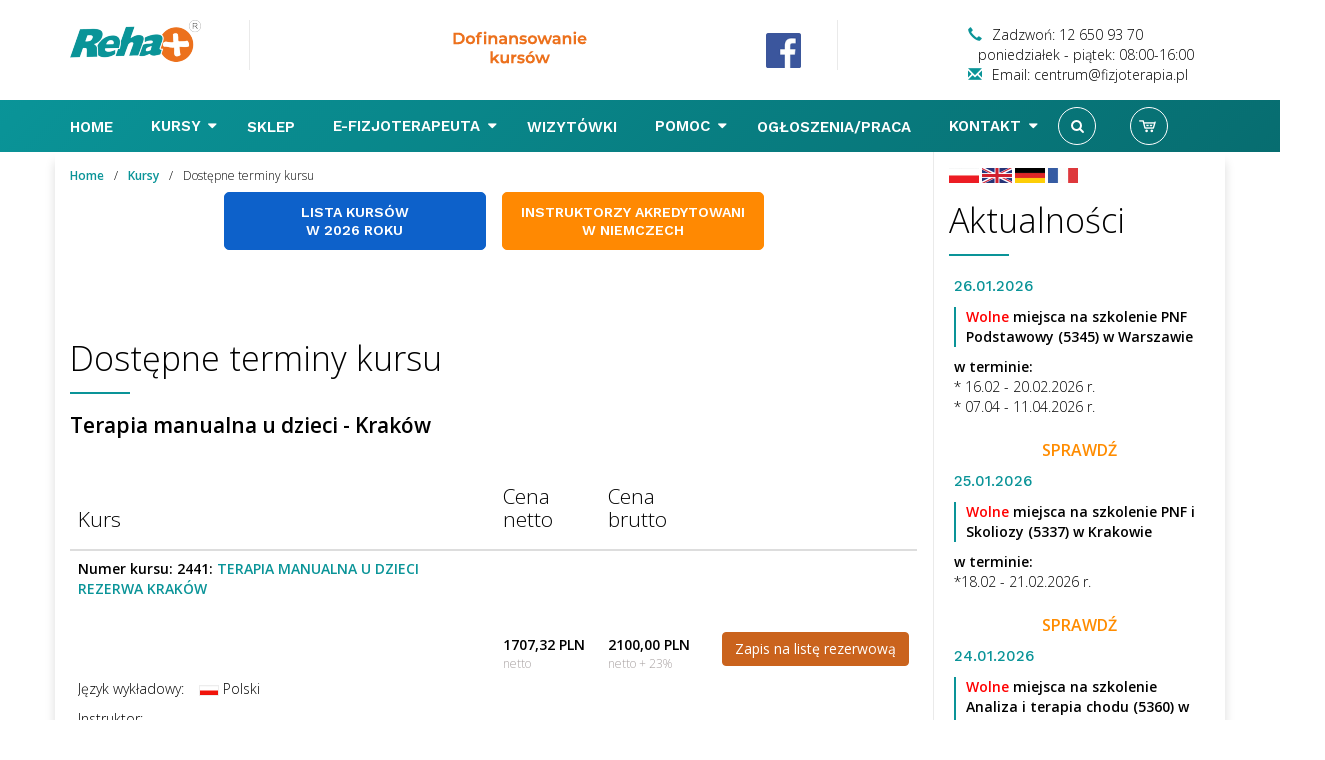

--- FILE ---
content_type: text/html; charset=UTF-8
request_url: https://www.fizjoterapia.pl/kursy/TM_Dzieci/2024/Krak%C3%B3w/wszystkie
body_size: 10988
content:
<!DOCTYPE html>
<html lang="pl">
    <head>    <meta charset="utf-8">
    <meta http-equiv="X-UA-Compatible" content="IE=edge">
    <meta name="viewport" content="width=device-width, initial-scale=1">

	<!-- DODATKI SEO -->
	<meta name="author" content="Reha Plus fizjoterapia.pl" />
	<meta name="description" content="Reha Plus - najlepsze kursy i szkolenia dla fizjoterapeutów, rehabilitantów : PNF Podstawowy, PNF Rozwijający, Terapia Manualna, Cyriax, Bobath, SI inne w Krakowie Warszawie Wrocławiu Poznaniu Gdańsku" />
	<meta name="streetAddress" content="Tuchowska 6B">
	<meta name="addressLocality" content="Kraków">
	<meta name="addressRegion" content="Małopolska">
	<meta name="addressCountry" content="Polska">
	<meta name="postalCode" content="30-618">
	<meta id="_url4" name="url" content="https://www.fizjoterapia.pl/">
	<meta id="_telephone5" name="telephone" content="(12) 650 93 70">
	<meta id="_email9" name="email" content="centrum@fizjoterapia.pl">
	<!-- KONIEC DODATKI SEO -->
	
	<!-- STANDARD -->
	<link rel="shortcut icon" href="/img/favicon/favicon.ico">
	<!-- APPLE -->
	<link rel="apple-touch-icon" sizes="57x57" href="/img/favicon/apple-touch-icon-57x57.png">
	<link rel="apple-touch-icon" sizes="114x114" href="/img/favicon/apple-touch-icon-114x114.png">
	<link rel="apple-touch-icon" sizes="72x72" href="/img/favicon/apple-touch-icon-72x72.png">
	<link rel="apple-touch-icon" sizes="144x144" href="/img/favicon/apple-touch-icon-144x144.png">
	<link rel="apple-touch-icon" sizes="60x60" href="/img/favicon/apple-touch-icon-60x60.png">
	<link rel="apple-touch-icon" sizes="120x120" href="/img/favicon/apple-touch-icon-120x120.png">
	<link rel="apple-touch-icon" sizes="76x76" href="/img/favicon/apple-touch-icon-76x76.png">
	<link rel="apple-touch-icon" sizes="152x152" href="/img/favicon/apple-touch-icon-152x152.png">
	<link rel="apple-touch-icon" sizes="180x180" href="/img/favicon/apple-touch-icon-180x180.png">
	<!-- ANDROID -->
	<link rel="icon" type="image/png" href="/img/favicon/favicon-192x192.png" sizes="192x192">
	<link rel="icon" type="image/png" href="/img/favicon/favicon-160x160.png" sizes="160x160">
	<link rel="icon" type="image/png" href="/img/favicon/favicon-96x96.png" sizes="96x96">
	<link rel="icon" type="image/png" href="/img/favicon/favicon-16x16.png" sizes="16x16">
	<link rel="icon" type="image/png" href="/img/favicon/favicon-32x32.png" sizes="32x32">
	<!-- WIN8/IE11 -->
	<meta name="msapplication-TileColor" content="#ffffff">
	<meta name="msapplication-TileImage" content="/img/favicon/mstile-144x144.png">
	<meta name="msapplication-config" content="/img/favicon/browserconfig.xml">
	
    <!-- <title>Lista kursów -  Terapia manualna u dzieci   - Kraków - kursy, szkolenia i sprzęt dla fizjoterapeutów</title> -->
	<title>Lista kursów -  Terapia manualna u dzieci   - Kraków - kursy, szkolenia, sprzęt dla fizjoterapeutów</title>

    <link rel="shortcut icon" href="/img/favicon.ico">

    <!-- Bootstrap -->
    <link href="/css/bootstrap.min.css" rel="stylesheet">

    <!--[if lt IE 9]>
    <script src="https://oss.maxcdn.com/html5shiv/3.7.3/html5shiv.min.js"></script>
    <script src="https://oss.maxcdn.com/respond/1.4.2/respond.min.js"></script>
    <![endif]-->

    <!-- Fonts -->
    <link href="https://fonts.googleapis.com/css?family=Open+Sans:300,300i,400,400i,600,600i,700,700i&amp;subset=latin-ext" rel="stylesheet"> 
    <link href="https://fonts.googleapis.com/css?family=Work+Sans:300,400,500,600,700&amp;subset=latin-ext" rel="stylesheet"> 
    <!-- /Fonts -->

    <!-- FontAwesome -->
    <link rel="stylesheet" href="/css/font-awesome.min.css" type="text/css">
    <!-- /FontAwesome -->

    <!-- Megamenu -->
    <link rel="stylesheet" href="/js/owl-carousel/owl.carousel.css" type="text/css">  <!-- owl carousel css settings -->
    <link rel="stylesheet" href="/js/owl-carousel/owl.theme.css" type="text/css"> <!-- owl carousel theme css settings -->
    <link rel="stylesheet" href="/js/owl-carousel/owl.transitions.css" type="text/css">  <!-- owl carousel transition settings -->
    <link rel="stylesheet" href="/css/solid-menu.css" type="text/css">  <!-- consolidate css setting, @import file-->  
    <!--/Megamenu -->

    <!-- Reha styles -->
    <link rel="stylesheet" href="/css/sitestyles.css" type="text/css">
    <!-- /Reha styles -->

    <!-- Datepicker styles -->
    <link rel="stylesheet" href="/css/bootstrap-datepicker3.min.css" type="text/css">
    <!-- /Datepicker styles -->

    <script src="/js-opt/jquery/1.12.4/jquery.min.js"></script>
    <script src="/js-opt/validator.min.js"></script>


<!-- DODATKI -->
	
<!-- Google Tag Manager -->
<script>(function(w,d,s,l,i){w[l]=w[l]||[];w[l].push({'gtm.start':
new Date().getTime(),event:'gtm.js'});var f=d.getElementsByTagName(s)[0],
j=d.createElement(s),dl=l!='dataLayer'?'&l='+l:'';j.async=true;j.src=
'https://www.googletagmanager.com/gtm.js?id='+i+dl;f.parentNode.insertBefore(j,f);
})(window,document,'script','dataLayer','GTM-NMPFWBC');</script>
<!-- End Google Tag Manager -->

<!-- Google Tag Manager 03-06-2020 -->
<script>(function(w,d,s,l,i){w[l]=w[l]||[];w[l].push({'gtm.start':
new Date().getTime(),event:'gtm.js'});var f=d.getElementsByTagName(s)[0],
j=d.createElement(s),dl=l!='dataLayer'?'&l='+l:'';j.async=true;j.src=
'https://www.googletagmanager.com/gtm.js?id='+i+dl;f.parentNode.insertBefore(j,f);
})(window,document,'script','dataLayer','GTM-T57V62M');</script>
<!-- End Google Tag Manager -->

	
<!--- Google Analitycs Reha --> 	
<!-- Global site tag (gtag.js) - Google Analytics -->
<script async src="https://www.googletagmanager.com/gtag/js?id=UA-125964520-1"></script>
<script>
  window.dataLayer = window.dataLayer || [];
  function gtag(){dataLayer.push(arguments);}
  gtag('js', new Date());

  gtag('config', 'UA-125964520-1');
</script>
<!---  KONIEC Google Analitycs Reha --> 

<!-- Facebook Pixel Code 2022 -->
<script>
!function(f,b,e,v,n,t,s)
{if(f.fbq)return;n=f.fbq=function(){n.callMethod?
n.callMethod.apply(n,arguments):n.queue.push(arguments)};
if(!f._fbq)f._fbq=n;n.push=n;n.loaded=!0;n.version='2.0';
n.queue=[];t=b.createElement(e);t.async=!0;
t.src=v;s=b.getElementsByTagName(e)[0];
s.parentNode.insertBefore(t,s)}(window,document,'script',
'https://connect.facebook.net/en_US/fbevents.js');

fbq('init', '709855543374254');
fbq('track', 'PageView');
</script>
<noscript>
 <img height="1" width="1"
src="https://www.facebook.com/tr?id=709855543374254&ev=PageView
&noscript=1"/>
</noscript>
<!-- End Facebook Pixel Code -->

</head>

<body>
<div id="header">
    <div id="header-top" class="hidden-xs">
        <div class="container">
            <div class="row padding-top-20 padding-bottom-20 pasek-gora">
                <div class="col-md-2 col-sm-6 border-right matchheight" span="z-index:500;">
                    <a href="/#">
                        <img src="/img/logo-reha.png" class="img img-responsive" alt="Logo Reha Plus">
                    </a>
                </div>

                <div id="pasek-gora" class="center">
                    
                    <div class="row" style="padding-top: 20px;">

                       <div class="col-md-3">
							<!--
							<a href="https://www.fizjoterapia.pl/OMT">
                                <img src="/img/baner-omt.png" alt="Szkolenie OMT">
                            </a>
							-->	
                            
                        </div>
                        <div class="col-md-2">

                        </div>
                        <div class="col-md-3">
                           <a href="https://www.fizjoterapia.pl/dofinansowania-baza-uslug-rozwojowych" class="founding">
                                <img src="/img/banner-dofinansowanie.png" alt="Dofinansowanie kursów">
                            </a>
                        </div>
                        <div class="col-md-1">

                        </div>
                        <div class="col-md-3 hide">
                            <a href="https://www.fizjotesty.pl/?from=fizjoterapia.pl" target="_blank">
                                <img src="/img/banner-aplikacja.png" alt="Aplikacja dla gabientów">
                            </a>
                        </div>

                    </div>
                </div>

                <div class="col-md-4 col-sm-6 vertical-align matchheight pasek-gora-right">
                    <div class="vertical-centered">

                        <!--
                         <div class="ico-txt-info"><i class="glyphicon glyphicon-earphone"></i>Zadzwoń: 12 650 93 70</div>
                             <div class="ico-txt-info"><i class="glyphicon glyphicon-envelope"></i>Email: centrum@fizjoterapia.pl</div>
                         -->
                    </div>
                </div>
                <div class="col-md-1 hidden-sm border-right vertical-align matchheight pasek-gora-right">

                    <div class="vertical-centered socials-icons">
                        <a href="https://pl-pl.facebook.com/RehaPlus.Firma/" target="_blank"><img alt="Facebook Reha Plus" src="https://www.fizjoterapia.pl/web/website/baners/facebook.png" style="margin-top: 10px; width: 35px; height: 35px; z-index: 100" ></a>
                        

                    </div>
                </div>
                <div class="col-md-5 hidden-sm vertical-align matchheight pasek-gora-right">

                    <!-- Banner top -->
                    <div id="carousel-top" class="carousel slide" data-ride="carousel">

                        <!-- Wrapper for slides -->
                        <!--
                        <div class="carousel-inner" role="listbox">
                            <div class="item active">
                               <a href="https://fizjoterapia.pl/zapisy-na-kursy,2062"> <img src="/web/website/baners/slajd1.png" alt="Kursy i szkolenia" > </a>
                            </div>
                            <div class="item">
                                <a href="https://fizjoterapia.pl/sklep,465"> <img src="/web/website/baners/slajd2.png" alt="Sklep"> </a>
                            </div>
                            <div class="item">
                                <img src="/web/website/baners/slajd3.png" alt="Księgowość">
                            </div>
                        </div>
                        -->


                        <!-- Controls -->
                        <!-- ((((!)))) hidden, remove this line to show -->
                        <!--
                        <a class="left carousel-control" href="/#carousel-top" role="button" data-slide="prev">
                            <span class="glyphicon glyphicon-chevron-left" aria-hidden="true"></span>
                            <span class="sr-only">Previous</span>
                        </a>
                        <a class="right carousel-control" href="/#carousel-top" role="button" data-slide="next">
                            <span class="glyphicon glyphicon-chevron-right" aria-hidden="true"></span>
                            <span class="sr-only">Next</span>
                        </a>
                        -->

                        <br/>
                        <div class="ico-txt-info"><i class="glyphicon glyphicon-earphone"></i>Zadzwoń: 12 650 93 70
                        </div>
						<div class="ico-txt-info"><i></i>poniedziałek - piątek: 08:00-16:00
                        </div>
                        <div class="ico-txt-info"><i class="glyphicon glyphicon-envelope"></i>Email:
                            centrum@fizjoterapia.pl
                        </div>
                    </div>
                    <!-- /Banner top -->
                </div>
            </div>


        </div>
    </div>
</div>

 <!-- Menu top -->
<div id="menu-top">
    <section id="nav-section">
        <div class="cart-mini cart-mini-additional">
                    <div class="dropdown-menu no-border-radius col-lg-3 col-md-4 col-sm-4 col-xs-12">
                          
                          <h4> KOSZYK (0)</h4>
                          <p class="divider"></p>

                          <ul class="s-list no-padding">

						  jest pusty                            <li class="divider"></li>
							
							<!-- <strong> jest pusty</strong>
							<br>
							<br>  -->

							<li class="row">
                              
                              <div class="col-lg-6">
                                <h2 class="margin-top-0 text-primary"> 0,00 PLN </h2>
                              </div>
                              
                            </li>

                          </ul>

</div>
<script>
//$(function(){
//    $('.cart-button').hover(function(){
//        alert('over');
//        $('.cart-mini .dropdown-menu').fadeIn();
//        setTimeout("$('.cart-mini .dropdown-menu').slideUp();",3000);    
//    });
//});
</script>
    

        </div>
        <div class="container solid-menus" id="solidMenus">
            <nav class="navbar navbar-default navbar-default-reha no-border-radius no-margin">
                <div class="container" id="navbar-inner-container">

                  <!--  <form action="/szukaj" method="post" id="top-search" role="form" class="no-margin" style="display: none; float: left;"> -->
                  <form action="/szukaj" method="post" id="top-search" class="no-margin" style="display: none; float: left;">

                        <div class="col-lg-15 no-padding">
                            <div class="form-group no-margin">
                                <input class="form-control no-border" id="search_term" name="search_term" placeholder="Wpisz i wciśnij Enter" type="text">
                            </div>
                        </div>

                    </form>
                    <div class="navbar-header">

                        <button type="button" class="navbar-toggle navbar-toggle-left" data-toggle="collapse" data-target="#solidMenu">
                            <span class="icon-bar"></span>
                            <span class="icon-bar"></span>
                            <span class="icon-bar"></span>                        
                        </button>

                        <a class="navbar-brand navbar-brand-center" href="/#"> 
                            <img src="/img/logo-reha-xs.png" class="img img-responsive" alt="Logo Reha Plus małe białe">
                        </a>

                    </div>

                    <style>.fixtop a{ position: relative; top: 2px}</style>

                    <div class="collapse navbar-collapse" id="solidMenu" itemscope itemtype="https://schema.org/Thing">
                        <ul class="nav navbar-nav">
                                                        <li class="dropdown dropdown-convey-width fixtop" data-animation="fadeIn">
                                <a class="dropdown-toggle clickable" data-toggle="dropdown" href="/"> Home <i class="icon-caret-down-hidden m-marker"></i></a>
                                
                            </li>
                                                        <li class="dropdown dropdown-convey-width " data-animation="fadeIn">
                                <a class="dropdown-toggle clickable" data-toggle="dropdown" href="https://www.fizjoterapia.pl/kursy/rok/2026"> Kursy <i class="icon-caret-down m-marker"></i></a>
                                                                <ul class="dropdown-menu no-border-radius no-padding level1" data-ix-current="0" >
                                                                                                                                                                                    <li class="dropdown dropdown-right dropdown-parent" data-ix="1" >
                                        <a href="https://www.fizjoterapia.pl/kursy/rok/2026" class="" itemprop="url" title="Zapisy na kursy"> <span itemprop="name">Zapisy na kursy </span> </a>
                                                                         
                                    </li>
                                                                                                            <li class="dropdown dropdown-right dropdown-parent" data-ix="2" >
                                        <a href="/#" class="" itemprop="url" title="Opis Kursów"> <span itemprop="name">Opis Kursów </span>  <i class="icon-angle-right icn-right"></i> </a>
                                                                                <ul class="dropdown-menu dropdown-menu-indent-sm no-border-radius no-padding level2" data-ix-current="0">
                                                                                                                                    <li class="dropdown slideUp" style="text-align: center; cursor: pointer; height: 35px;" >
                                                <a class="fa fa-caret-up" aria-hidden="true" style="font-size: 20px; display: none;"  onclick="menuSlideUp($(this), 0);" onmouseover="menuSlideUp($(this), 1);" onmouseout="menuClearSlide();" ></a>
                                            </li>
                                                                                                                                                                                <li class="dropdown" data-ix="1"  ><a itemprop="url" href="/szyja-i-bark-badanie-i-terapia,1568
" title="Szyja i bark – badanie i terapia"><span itemprop="name">Szyja i bark – badanie i terapia</span></a></li> 
                                                                                                                                    <li class="dropdown" data-ix="2"  ><a itemprop="url" href="/fizjoterapia-w-urazach-sportowych,1819
" title="Fizjoterapia w urazach sportowych"><span itemprop="name">Fizjoterapia w urazach sportowych</span></a></li> 
                                                                                                                                    <li class="dropdown" data-ix="3"  ><a itemprop="url" href="/funkcjonalna-niestabilnosc-kregoslupa-i-stawnw-krzyzowo-biodrowych,1547
" title="Funkcjonalna niestabilność kręgosłupa i stawów krzyżowo - biodrowych"><span itemprop="name">Funkcjonalna niestabilność kręgosłupa i stawów krzyżowo - biodrowych</span></a></li> 
                                                                                                                                    <li class="dropdown" data-ix="4"  ><a itemprop="url" href="/fizjoterapia-w-nietrzymaniu-moczu-i-stolca-oraz-w-obnizeniu-narzadnw-miednicy-mniejszej,1565
" title="Fizjoterapia w nietrzymaniu moczu i stolca oraz w obniżeniu narządów miednicy mniejszej"><span itemprop="name">Fizjoterapia w nietrzymaniu moczu i stolca oraz w obniżeniu narządów miednicy mniejszej</span></a></li> 
                                                                                                                                    <li class="dropdown" data-ix="5"  ><a itemprop="url" href="/funkcjonalna-terapia-powieziowa,1518
" title="Funkcjonalna terapia powięziowa"><span itemprop="name">Funkcjonalna terapia powięziowa</span></a></li> 
                                                                                                                                    <li class="dropdown" data-ix="6"  ><a itemprop="url" href="/ibita-bobath-dla-doroslych,854
" title="IBITA Bobath dla dorosłych"><span itemprop="name">IBITA Bobath dla dorosłych</span></a></li> 
                                                                                                                                    <li class="dropdown" data-ix="7"  ><a itemprop="url" href="/ibita-bobath-dla-doroslych-rozw,1506
" title="IBITA Bobath dla dorosłych rozw"><span itemprop="name">IBITA Bobath dla dorosłych rozw</span></a></li> 
                                                                                                                                    <li class="dropdown" data-ix="8"  ><a itemprop="url" href="/kinezjotaping-podstawowy,859
" title="Kinezjotaping - podstawowy"><span itemprop="name">Kinezjotaping - podstawowy</span></a></li> 
                                                                                                                                    <li class="dropdown" data-ix="9"  ><a itemprop="url" href="/kolano-badanie-i-terapia,1567
" title="Kolano – badanie i terapia"><span itemprop="name">Kolano – badanie i terapia</span></a></li> 
                                                                                                                                    <li class="dropdown" data-ix="10"  ><a itemprop="url" href="/medycyna-ortopedyczna-cyriax-omi,1808
" title="Medycyna Ortopedyczna Cyriax - OMI"><span itemprop="name">Medycyna Ortopedyczna Cyriax - OMI</span></a></li> 
                                                                                                                                    <li class="dropdown" data-ix="11"  ><a itemprop="url" href="/mobilizacja-struktur-nerwowych,1549
" title="Mobilizacja struktur nerwowych"><span itemprop="name">Mobilizacja struktur nerwowych</span></a></li> 
                                                                                                                                    <li class="dropdown" data-ix="12"  ><a itemprop="url" href="/ndt-bobath-dla-dzieci,853
" title="NDT-Bobath dla dzieci"><span itemprop="name">NDT-Bobath dla dzieci</span></a></li> 
                                                                                                                                    <li class="dropdown" data-ix="13" style="display:none;" ><a itemprop="url" href="/neurorehabilitacja-w-fazie-ostrej,1807
" title="Neurorehabilitacja w fazie ostrej"><span itemprop="name">Neurorehabilitacja w fazie ostrej</span></a></li> 
                                                                                                                                    <li class="dropdown" data-ix="14" style="display:none;" ><a itemprop="url" href="/pnf-i-skoliozy,846
" title="PNF i skoliozy"><span itemprop="name">PNF i skoliozy</span></a></li> 
                                                                                                                                    <li class="dropdown" data-ix="15" style="display:none;" ><a itemprop="url" href="/pnf-i-terapia-manualna,1395
" title="PNF i Terapia Manualna"><span itemprop="name">PNF i Terapia Manualna</span></a></li> 
                                                                                                                                    <li class="dropdown" data-ix="16" style="display:none;" ><a itemprop="url" href="/pnf-podstawowy,844
" title="PNF podstawowy"><span itemprop="name">PNF podstawowy</span></a></li> 
                                                                                                                                    <li class="dropdown" data-ix="17" style="display:none;" ><a itemprop="url" href="/pnf-rozwijajacy,845
" title="PNF rozwijający"><span itemprop="name">PNF rozwijający</span></a></li> 
                                                                                                                                    <li class="dropdown" data-ix="18" style="display:none;" ><a itemprop="url" href="/pnf-w-neurologii,1333
" title="PNF w neurologii"><span itemprop="name">PNF w neurologii</span></a></li> 
                                                                                                                                    <li class="dropdown" data-ix="19" style="display:none;" ><a itemprop="url" href="/pnf-w-pediatrii,850
" title="PNF w pediatrii"><span itemprop="name">PNF w pediatrii</span></a></li> 
                                                                                                                                    <li class="dropdown" data-ix="20" style="display:none;" ><a itemprop="url" href="/pnf-w-pediatrii-kurs-kliniczny,1812
" title="PNF w pediatrii – kurs kliniczny"><span itemprop="name">PNF w pediatrii – kurs kliniczny</span></a></li> 
                                                                                                                                    <li class="dropdown" data-ix="21" style="display:none;" ><a itemprop="url" href="/przygotowanie-do-pionizacji-i-chodu-dzieci-od-0-24-miesiecy,2067
" title="Przygotowanie do pionizacji i chodu dzieci od 0 -24 miesięcy"><span itemprop="name">Przygotowanie do pionizacji i chodu dzieci od 0 -24 miesięcy</span></a></li> 
                                                                                                                                    <li class="dropdown" data-ix="22" style="display:none;" ><a itemprop="url" href="/region-bark-i-obrecz-barkowa-z-punktu-widzenia-terapii-manualnej-i-osteopatii-z-wlaczeniem-struktur-powieziowych,2145
" title="Region bark i obręcz barkowa z punktu widzenia terapii manualnej i osteopatii z włączeniem struktur powięziowych"><span itemprop="name">Region bark i obręcz barkowa z punktu widzenia terapii manualnej i osteopatii z włączeniem struktur powięziowych</span></a></li> 
                                                                                                                                    <li class="dropdown" data-ix="23" style="display:none;" ><a itemprop="url" href="/rehabilitacja-w-zaburzeniach-rozwojowych-niemowlat,1511
" title="Rehabilitacja w zaburzeniach rozwojowych niemowląt"><span itemprop="name">Rehabilitacja w zaburzeniach rozwojowych niemowląt</span></a></li> 
                                                                                                                                    <li class="dropdown" data-ix="24" style="display:none;" ><a itemprop="url" href="/spastycznosc,851
" title="Spastyczność"><span itemprop="name">Spastyczność</span></a></li> 
                                                                                                                                    <li class="dropdown" data-ix="25" style="display:none;" ><a itemprop="url" href="/stawy-skroniowo-zuchwowe,1336
" title="Stawy skroniowo-żuchwowe"><span itemprop="name">Stawy skroniowo-żuchwowe</span></a></li> 
                                                                                                                                    <li class="dropdown" data-ix="26" style="display:none;" ><a itemprop="url" href="/terapia-manualna,855
" title="Terapia Manualna"><span itemprop="name">Terapia Manualna</span></a></li> 
                                                                                                                                    <li class="dropdown" data-ix="27" style="display:none;" ><a itemprop="url" href="/terapia-manualna-u-dzieci,1566
" title="Terapia Manualna u dzieci"><span itemprop="name">Terapia Manualna u dzieci</span></a></li> 
                                                                                                                                    <li class="dropdown" data-ix="28" style="display:none;" ><a itemprop="url" href="/terapia-punktnw-spustowych,1548
" title="Terapia punktów spustowych"><span itemprop="name">Terapia punktów spustowych</span></a></li> 
                                                                                                                                    <li class="dropdown" data-ix="29" style="display:none;" ><a itemprop="url" href="/terapia-ustno-twarzowa-u-dzieci-i-doroslych,1569
" title="Terapia ustno - twarzowa u dzieci i dorosłych"><span itemprop="name">Terapia ustno - twarzowa u dzieci i dorosłych</span></a></li> 
                                                                                                                                    <li class="dropdown" data-ix="30" style="display:none;" ><a itemprop="url" href="/uszkodzenia-rdzenia-kregowego-postepowanie-terapeutyczne,1561
" title="Uszkodzenia rdzenia kręgowego - postępowanie terapeutyczne"><span itemprop="name">Uszkodzenia rdzenia kręgowego - postępowanie terapeutyczne</span></a></li> 
                                                                                                                                    <li class="dropdown" data-ix="31" style="display:none;" ><a itemprop="url" href="/wkladki-ortopedyczne-kurs-podstawowy,1523
" title="Wkładki ortopedyczne - kurs podstawowy"><span itemprop="name">Wkładki ortopedyczne - kurs podstawowy</span></a></li> 
                                                                                                                                    <li class="dropdown" data-ix="32" style="display:none;" ><a itemprop="url" href="/wkladki-ortopedyczne-kurs-rozwijajacy,1542
" title="Wkładki Ortopedyczne - kurs rozwijajacy"><span itemprop="name">Wkładki Ortopedyczne - kurs rozwijajacy</span></a></li> 
                                                                                                                                    <li class="dropdown" data-ix="33" style="display:none;" ><a itemprop="url" href="/wspnlczesne-metody-rehabilitacji-pulmonologicznej,1491
" title="Współczesne metody rehabilitacji pulmonologicznej"><span itemprop="name">Współczesne metody rehabilitacji pulmonologicznej</span></a></li> 
                                                                                                                                    <li class="dropdown" data-ix="34" style="display:none;" ><a itemprop="url" href="/kregoslup-ledzwiowy-badanie-i-terapia,2146
" title="Kręgosłup lędźwiowy – badanie i terapia"><span itemprop="name">Kręgosłup lędźwiowy – badanie i terapia</span></a></li> 
                                                                                                                                    <li class="dropdown slideDown" style="text-align: center; cursor: pointer; height: 50px;" >
                                                <a class="fa fa-caret-down" aria-hidden="true" style="font-size: 20px;"  onclick="menuSlideDown($(this), 0);" onmouseover="menuSlideDown($(this), 1);" onmouseout="menuClearSlide();" ></a>
                                            </li>
                                                                                    </ul>
                                                                         
                                    </li>
                                                                                                            <li class="dropdown dropdown-right dropdown-parent" data-ix="3" >
                                        <a href="/instruktorzy,619
" class="" itemprop="url" title="Instruktorzy"> <span itemprop="name">Instruktorzy </span> </a>
                                                                         
                                    </li>
                                                                                                            <li class="dropdown dropdown-right dropdown-parent" data-ix="4" >
                                        <a href="/tlumacze,1544
" class="" itemprop="url" title="Tłumacze"> <span itemprop="name">Tłumacze </span> </a>
                                                                         
                                    </li>
                                                                                                            <li class="dropdown dropdown-right dropdown-parent" data-ix="5" >
                                        <a href="/regulamin-kursnw,1530
" class="" itemprop="url" title="Regulamin kursów"> <span itemprop="name">Regulamin kursów </span> </a>
                                                                         
                                    </li>
                                                                                                            <li class="dropdown dropdown-right dropdown-parent" data-ix="6" >
                                        <a href="/nasze-sale,1529
" class="" itemprop="url" title="Nasze sale"> <span itemprop="name">Nasze sale </span> </a>
                                                                         
                                    </li>
                                                                                                            <li class="dropdown dropdown-right dropdown-parent" data-ix="7" >
                                        <a href="/nocleg,1528
" class="" itemprop="url" title="Nocleg"> <span itemprop="name">Nocleg </span> </a>
                                                                         
                                    </li>
                                                                                                            <li class="dropdown dropdown-right dropdown-parent" data-ix="8" >
                                        <a href="/ogloszenia-kursantnw,1525
" class="" itemprop="url" title="Ogłoszenia kursantów"> <span itemprop="name">Ogłoszenia kursantów </span> </a>
                                                                         
                                    </li>
                                                                                                            <li class="dropdown dropdown-right dropdown-parent" data-ix="9" >
                                        <a href="https://www.facebook.com/pg/RehaPlus.Firma/photos/?ref=page_internal" class="" itemprop="url" title="Galeria"> <span itemprop="name">Galeria </span> </a>
                                                                         
                                    </li>
                                                                                                            <li class="divider no-margin"></li>
                                </ul>
                                
                            </li>
                                                        <li class="dropdown dropdown-convey-width fixtop" data-animation="fadeIn">
                                <a class="dropdown-toggle clickable" data-toggle="dropdown" href="https://rehaplus-sklep.pl"> Sklep <i class="icon-caret-down-hidden m-marker"></i></a>
                                
                            </li>
                                                        <li class="dropdown dropdown-convey-width " data-animation="fadeIn">
                                <a class="dropdown-toggle clickable" data-toggle="dropdown" href="/e-fizjoterapeuta,1552
"> E-FIZJOTERAPEUTA <i class="icon-caret-down m-marker"></i></a>
                                                                <ul class="dropdown-menu no-border-radius no-padding level1" data-ix-current="0" >
                                                                                                                                                                                    <li class="dropdown dropdown-right dropdown-parent" data-ix="1" >
                                        <a href="https://www.fizjoterapia.pl/webinary" class="" itemprop="url" title="WEBINARY"> <span itemprop="name">WEBINARY </span> </a>
                                                                         
                                    </li>
                                                                                                            <li class="dropdown dropdown-right dropdown-parent" data-ix="2" >
                                        <a href="https://www.fizjoterapia.pl/webinary-moje" class="" itemprop="url" title="MOJE WEBINARY"> <span itemprop="name">MOJE WEBINARY </span> </a>
                                                                         
                                    </li>
                                                                                                            <li class="dropdown dropdown-right dropdown-parent" data-ix="3" >
                                        <a href="/edycja-wizytowki" class="" itemprop="url" title="WIZYTÓWKA"> <span itemprop="name">WIZYTÓWKA </span> </a>
                                                                         
                                    </li>
                                                                                                            <li class="dropdown dropdown-right dropdown-parent" data-ix="4" >
                                        <a href="/materialy,1554
" class="" itemprop="url" title="MATERIAŁY"> <span itemprop="name">MATERIAŁY </span>  <i class="icon-angle-right icn-right"></i> </a>
                                                                                <ul class="dropdown-menu dropdown-menu-indent-sm no-border-radius no-padding level2" data-ix-current="0">
                                                                                                                                                                                                                            <li class="dropdown" data-ix="1"  ><a itemprop="url" href="/m-kon4,1570
" title="KONFERENCJA : Wybrane tematy z Fizjoterapii pediatrycznej, Integracja Sensoryczna ( SI )"><span itemprop="name">KONFERENCJA : Wybrane tematy z Fizjoterapii pediatrycznej, Integracja Sensoryczna ( SI )</span></a></li> 
                                                                                                                                    <li class="dropdown" data-ix="2"  ><a itemprop="url" href="/m-kon6,1827
" title="KONFERENCJA : 20 lecie PNF w Polsce"><span itemprop="name">KONFERENCJA : 20 lecie PNF w Polsce</span></a></li> 
                                                                                                                                    <li class="dropdown" data-ix="3"  ><a itemprop="url" href="/m-kon7,2073
" title="KONFERENCJA : Podstawy Integracji Sensorycznej ( SI ) wg Ayres"><span itemprop="name">KONFERENCJA : Podstawy Integracji Sensorycznej ( SI ) wg Ayres</span></a></li> 
                                                                                                                                    <li class="dropdown" data-ix="4"  ><a itemprop="url" href="/m-kon8,2082
" title="KONFERENCJA : Ortopedyczna Terapia Manualna dla Fizjoterapeutów"><span itemprop="name">KONFERENCJA : Ortopedyczna Terapia Manualna dla Fizjoterapeutów</span></a></li> 
                                                                                                                                </ul>
                                                                         
                                    </li>
                                                                                                            <li class="dropdown dropdown-right dropdown-parent" data-ix="5" >
                                        <a href="/wiedza,1555
" class="" itemprop="url" title="WIEDZA"> <span itemprop="name">WIEDZA </span>  <i class="icon-angle-right icn-right"></i> </a>
                                                                                <ul class="dropdown-menu dropdown-menu-indent-sm no-border-radius no-padding level2" data-ix-current="0">
                                                                                                                                                                                                                            <li class="dropdown" data-ix="1"  ><a itemprop="url" href="/w-pnf-p,1559
" title="PNF PODSTAWOWY"><span itemprop="name">PNF PODSTAWOWY</span></a></li> 
                                                                                                                                </ul>
                                                                         
                                    </li>
                                                                                                            <li class="dropdown dropdown-right dropdown-parent" data-ix="6" >
                                        <a href="/wyloguj" class="" itemprop="url" title="Wyloguj"> <span itemprop="name">Wyloguj </span> </a>
                                                                         
                                    </li>
                                                                                                            <li class="divider no-margin"></li>
                                </ul>
                                
                            </li>
                                                        <li class="dropdown dropdown-convey-width fixtop" data-animation="fadeIn">
                                <a class="dropdown-toggle clickable" data-toggle="dropdown" href="/wizytowki"> Wizytówki <i class="icon-caret-down-hidden m-marker"></i></a>
                                
                            </li>
                                                        <li class="dropdown dropdown-convey-width " data-animation="fadeIn">
                                <a class="dropdown-toggle clickable" data-toggle="dropdown" href="/pomoc,1524
"> Pomoc <i class="icon-caret-down m-marker"></i></a>
                                                                <ul class="dropdown-menu no-border-radius no-padding level1" data-ix-current="0" >
                                                                                                                                                                                    <li class="dropdown dropdown-right dropdown-parent" data-ix="1" >
                                        <a href="/pomoc-informacje-ognlne,1825
" class="" itemprop="url" title="Pomoc - informacje ogólne"> <span itemprop="name">Pomoc - informacje ogólne </span> </a>
                                                                         
                                    </li>
                                                                                                            <li class="dropdown dropdown-right dropdown-parent" data-ix="2" >
                                        <a href="/artykuly,1820
" class="" itemprop="url" title="Artykuły"> <span itemprop="name">Artykuły </span> </a>
                                                                         
                                    </li>
                                                                                                            <li class="dropdown dropdown-right dropdown-parent" data-ix="3" >
                                        <a href="/pliki-do-pobrania,1821
" class="" itemprop="url" title="Pliki do pobrania"> <span itemprop="name">Pliki do pobrania </span> </a>
                                                                         
                                    </li>
                                                                                                            <li class="dropdown dropdown-right dropdown-parent" data-ix="4" >
                                        <a href="/regulamin-kursnw,1823
" class="" itemprop="url" title="Regulamin kursów"> <span itemprop="name">Regulamin kursów </span> </a>
                                                                         
                                    </li>
                                                                                                            <li class="dropdown dropdown-right dropdown-parent" data-ix="5" >
                                        <a href="/rodo,2127
" class="" itemprop="url" title="RODO"> <span itemprop="name">RODO </span> </a>
                                                                         
                                    </li>
                                                                                                            <li class="divider no-margin"></li>
                                </ul>
                                
                            </li>
                                                        <li class="dropdown dropdown-convey-width fixtop" data-animation="fadeIn">
                                <a class="dropdown-toggle clickable" data-toggle="dropdown" href="/ogloszenia-praca,1824
"> Ogłoszenia/Praca <i class="icon-caret-down-hidden m-marker"></i></a>
                                
                            </li>
                                                        <li class="dropdown dropdown-convey-width " data-animation="fadeIn">
                                <a class="dropdown-toggle clickable" data-toggle="dropdown" href="/kontakt,481
"> Kontakt <i class="icon-caret-down m-marker"></i></a>
                                                                <ul class="dropdown-menu no-border-radius no-padding level1" data-ix-current="0" >
                                                                                                                                                                                    <li class="dropdown dropdown-right dropdown-parent" data-ix="1" >
                                        <a href="/kontakt,1826
" class="" itemprop="url" title="Kontakt"> <span itemprop="name">Kontakt </span> </a>
                                                                         
                                    </li>
                                                                                                            <li class="dropdown dropdown-right dropdown-parent" data-ix="2" >
                                        <a href="/nasz-zespnl,1403
" class="" itemprop="url" title="Nasz zespół"> <span itemprop="name">Nasz zespół </span> </a>
                                                                         
                                    </li>
                                                                                                            <li class="dropdown dropdown-right dropdown-parent" data-ix="3" >
                                        <a href="/nocleg,1527
" class="" itemprop="url" title="Nocleg"> <span itemprop="name">Nocleg </span> </a>
                                                                         
                                    </li>
                                                                                                            <li class="dropdown dropdown-right dropdown-parent" data-ix="4" >
                                        <a href="/przetwarzanie-danych,2079
" class="" itemprop="url" title="Przetwarzanie danych"> <span itemprop="name">Przetwarzanie danych </span> </a>
                                                                         
                                    </li>
                                                                                                            <li class="dropdown dropdown-right dropdown-parent" data-ix="5" >
                                        <a href="/wspnlpraca,1526
" class="" itemprop="url" title="Współpraca"> <span itemprop="name">Współpraca </span> </a>
                                                                         
                                    </li>
                                                                                                            <li class="divider no-margin"></li>
                                </ul>
                                
                            </li>
                                                    </ul> 
                        <script>
                            var ixMax = 12;
                            var interval = null;
                            function menuClearSlide() {
                                clearInterval(interval);
                                interval = null;
                            }
                            function menuSlideDown(el, auto) {
                                if (auto == 0) {
                                    menuClearSlide();
                                }
                                var parentUl = $(el).parent().parent();
                                parentUl.find('.slideUp a').show();
                                var ixCurrent = parseInt(parentUl.attr('data-ix-current'));
                                var first = ixCurrent;
                                var last = ixCurrent + ixMax;
                                if (parentUl.children('li.dropdown[data-ix=' + last.toString() + ']').length > 0) {
                                    parentUl.children('li.dropdown[data-ix=' + first.toString() + ']').hide();
                                    parentUl.children('li.dropdown[data-ix=' + last.toString() + ']').show();
                                    parentUl.attr('data-ix-current', ixCurrent + 1);
                                    if (!interval && auto) {
                                        interval = setInterval(function () {
                                            menuSlideDown(el)
                                        }, 200);
                                    }
                                } else {
                                    parentUl.children('.slideDown a:firdt').hide();
                                    menuClearSlide();
                                }
                            }
                            function menuSlideUp(el, auto) {
                                if (auto == 0) {
                                    menuClearSlide();
                                }
                                var parentUl = $(el).parent().parent();
                                parentUl.children('.slideDown a').show();
                                var ixCurrent = parseInt(parentUl.attr('data-ix-current'));
                                var first = ixCurrent - 1;
                                var last = ixCurrent + ixMax - 1;
                                if (parentUl.children('li.dropdown[data-ix=' + first.toString() + ']').length > 0) {
                                    parentUl.children('li.dropdown[data-ix=' + first.toString() + ']').show();
                                    parentUl.children('li.dropdown[data-ix=' + last.toString() + ']').hide();
                                    parentUl.attr('data-ix-current', ixCurrent - 1);
                                    if (!interval && auto) {
                                        interval = setInterval(function () {
                                            menuSlideUp(el)
                                        }, 200);
                                    }
                                } else {
                                    parentUl.children('.slideUp a').hide();
                                    menuClearSlide();
                                }
                            }
                        </script>

                        <ul class="nav navbar-nav navbar-right">

                            <li class="dropdown p-static margin-right-50 margin-0-sm">

                                <a class="cart-button dropdown-toggle padding-correction-for-border" href="/webinary/koszyk"><span class="hidden-lg hidden-md hidden-sm"> Koszyk </span><div class="position-on-menu-border"><i class="icon-cart m-marker" style="margin-left: -3px;"></i></div></a>
                                <div class="cart-mini dropdown-menu-container ">
                                    <div class="dropdown-menu no-border-radius col-lg-3 col-md-4 col-sm-4 col-xs-12">
                          
                          <h4> KOSZYK (0)</h4>
                          <p class="divider"></p>

                          <ul class="s-list no-padding">

						  jest pusty                            <li class="divider"></li>
							
							<!-- <strong> jest pusty</strong>
							<br>
							<br>  -->

							<li class="row">
                              
                              <div class="col-lg-6">
                                <h2 class="margin-top-0 text-primary"> 0,00 PLN </h2>
                              </div>
                              
                            </li>

                          </ul>

</div>
<script>
//$(function(){
//    $('.cart-button').hover(function(){
//        alert('over');
//        $('.cart-mini .dropdown-menu').fadeIn();
//        setTimeout("$('.cart-mini .dropdown-menu').slideUp();",3000);    
//    });
//});
</script>
    

                                </div>

                            </li>
                        </ul>
                        <div class="navbar-pos-search">
                            <a href="/#" class="x-search x-search-trigger navbar-link padding-correction-for-border"><div class="position-on-menu-border"><i class="icon-search3"></i></div></a>
                            <a href="/#" class="x-search x-search-close navbar-link padding-correction-for-border" style="display: none;"><div class="position-on-menu-border"><i class="icon-line-cross"></i></div></a>
                        </div>
                    </div>


                </div>

            </nav>

        </div>
    </section>
    
</div>

<!-- /Menu top -->


<div id="content">
  <!-- Container bootstrap -->
	<div class="container">

    <!-- Row with 2 cols -->
    <div class="row">

      <!-- Left column -->
			<div id="main-content-area" class="col-md-9">

        <!-- Breadcrumbs -->
				
        <section id="breadcrumbs">
          <div class="row padding-top-15 padding-bottom-15">
            <div class="col-md-12">
              <ul>
                <li><a href="/">Home</a></li>
                <!-- <li><a href="/kursy">Kursy</a></li> -->
                <li><a href="/zapisy-na-kursy,2062">Kursy</a></li>
                <li>Dostępne terminy kursu </li>
              </ul>
            </div>
          </div>
		  <!--<div id="pasek-gora-grafika"><br />
<p>
	<a href="/kursy-akredytowane-w-niemczech" target="_blank"><img alt="Kursy akredytowane w Niemczech" src="http://fizjoterapia.pl/web/website/przyciski/kursy-akredytowane-w-niemczech.png" style="width: 250px; height: 91px; float: right;" /></a></p>
 </div> -->
		  <div id="pasek-gora-grafika"><center>
	<table cellpadding="0" cellspacing="15">
		<tbody>
			<tr>
				<td>
					<div class="tabelka-dynamiczna">
						<div>
							<a class="btn btn-lg btn-blue-tab" href="/kursy/rok/2026" style="width: 262px; font-size: 14px;">Lista kurs&oacute;w<br />
							w 2026&nbsp;roku</a></div>
						<div>
							<a class="btn btn-lg btn-orange-tab" href="/kursy-akredytowane-w-niemczech" style="width: 262px; font-size: 14px;">Instruktorzy akredytowani<br />
							w Niemczech</a></div>
					</div>
				</td>
			</tr>
		</tbody>
	</table>
</center>
<p class="MsoNormal" style="text-align: center;">
	&nbsp;</p>
<p style="text-align: center;">
	&nbsp;</p>
 </div>
        </section>

        <!-- /Breadcrumbss -->

        <!-- Page contents -->
        <span itemscope itemtype="https://schema.org/Thing">
		
		<section id="page-contents">
          
          <div class="row" >
            <div class="col-md-8 matchheight">
              <h2>Dostępne terminy kursu</h2>
              <h3><strong itemprop="name"> Terapia manualna u dzieci   - Kraków</strong></h3>
            </div>
            <div class="col-md-4 matchheight vertical-align hide">
              <div class="vertical-centered padding-top-20">
              Wybrane miasto:
                <ul class="table-course-localization nav nav-pills"> 
                          
                  <!-- Multiple options -->
                  <li class="dropdown" role="presentation">
                    <a aria-expanded="true" aria-haspopup="true" role="button" data-toggle="dropdown" class="dropdown-toggle" href="/#">
                      <span>Warszawa</span> <span class="caret"></span>
                    </a>
                    <ul class="dropdown-menu">
                      <li>
                        <a href="/#">Kraków</a>
                      </li>
                      <li>
                        <a href="/#">Gdańsk</a>
                      </li>
                      <li>
                        <a href="/#">Pogorzelica</a></li>
                    </ul> 
                  </li> 
                  <!-- /Multiple options -->

                </ul>
              </div>
            </div>
          </div>

          <!-- Courses category -->
          <div class="courses-results row padding-top-20 padding-bottom-70">

            <!-- Courses table -->
            <div class="col-md-12">

              <table class="courses-table table table-hover">
                <thead>
                  <tr>
                    <th><h3>Kurs</h3></th>
                    <th><h3>Cena netto</h3></th>
                    <th><h3>Cena brutto</h3></th>
                    <th></th>
                  </tr>
                </thead>
                <tbody>
                  <!-- Single course in table -->

                                    <tr>
                    <td class="table-course-title">
                      <p><strong>Numer kursu: 2441: <a href="/TM_Dzieci" class="text-uppercase" title="Terapia manualna u dzieci REZERWA KRAKÓW">Terapia manualna u dzieci REZERWA KRAKÓW</a></strong></p>
                      <p>   <br>
                        <br>
                        <br></p>
                      <div class="table-course-languages">
                        <div class="col-left">
                          <p>Język wykładowy:<br>
                             </p>
                        </div>
                        <div class="col-right">
                            <!-- Avaiable langs icons: pl, en, de, fr -->
                            <div class="">  <img src="/media/flagi/pl.png" style="border: 1px solid #ededed; width: 20px;" alt="tłumaczenie">  
                                Polski
                            </div>
                            <div class="">  
                                
                            </div>
                        </div>
                      </div>
                      <div class="table-course-instructor">
                        Instruktor: <a href="/"><strong><span itemprop="composer"></span></strong></a><br>
                        <span></span>
                      </div>
                                            


                    </td>
					<td class="table-price-netto">
                      <strong>1707,32 PLN</strong>
                      <span>netto</span>
                    </td>
                    <td class="table-price-brutto">
                      <strong>2100,00 PLN</strong>
                    <span>netto + 23%</span>
                    </td>
					
					<!--
					Edytowane przez Piotrka w dniu 20.09.2018 - nie było cen netto/brutto
                    <td class="table-price-netto">
                                         </td>
                    <td class="table-price-brutto">
                                         </td>
					-->
                    <td class="table-course-registration">
                      <div>
                                                                          
                                                       
                                <a class="btn btn-orange" href="/kursy/zapisz/1781">Zapis na listę rezerwową</a>
                                                           
                                                                                                  </div>
                    </td>
                  </tr>
                                    <!-- /Single course in table -->
                  
                </tbody>
              </table>

            </div>
            <!-- /Courses table -->

          		

            
          </div>
          <!-- /Courses category -->

          
             <br> 
 
            <div class="text-center">
              <a href="/images/PLIKI_DO_POBRANIA/regulamin-organizacji-kursow-reha-plus-edukacja.pdf" class="btn btn-default btn-lg">Regulamin organizowanych kursów </a>
            </div>
           
            <br><br>


        </section>
        <!-- /Page contents -->
</span>
			</div>
      <!-- /Left column -->

			<!-- Right column -->
      <div class="col-md-3 border-left">
  			<section id="sidebar">

          <!-- Google translate widget -->
          <div class="google-translate-widget">
            <div class="row">
              <div class="col-md-12">
                <div id="google_translate_element">
                  <div class="translate-flags">
                    <img src="/img/flags_all.png" class="img-responsive" alt="Przetłumacz stronę na inne języki">
                  </div>
                </div>
                <script >
                function googleTranslateElementInit() {
                  new google.translate.TranslateElement({pageLanguage: 'pl', layout: google.translate.TranslateElement.InlineLayout.SIMPLE}, 'google_translate_element');
                }
                </script><script  src="//translate.google.com/translate_a/element.js?cb=googleTranslateElementInit"></script>
              </div>
            </div>
          </div>
          <!-- /Google translate widget -->

          <!-- Sidebar news -->          <div id="sidebar-news" class="padding-top-40 padding-bottom-70">
    				<div class="row">
              <div class="col-md-12">
                <h2>Aktualności</h2>
               </div>
            </div>

            <div class="sidebar-news-wrapper">

                            <!-- Sidebar news single -->
              <div class="sidebar-news-box col-md-12 col-sm-6">
                  <div class="sidebar-news-date">26.01.2026</div>
                
                <div class="sidebar-news-desc">
                    <p><strong><span style="color:#ff0000;">Wolne</span> miejsca na szkolenie PNF Podstawowy (5345) w Warszawie</strong></p>
                </div>
                <div class="sidebar-news-desc-no-border">
                    <strong>w terminie:</strong><br />
	* 16.02 - 20.02.2026 r.<br />
        * 07.04 - 11.04.2026 r.<br />
       
	
	
<p style="text-align: center">

	<strong><span style="font-size:16px;"><span style="color: rgb(255, 140, 0);"><br />SPRAWDŹ</span></span></strong></p>
					
                </div>
                  <a href="https://www.fizjoterapia.pl/kursy/zapisz/3640" class="box-link"><!-- link --></a>
              </div>
              <!-- /Sidebar news single -->
                            <!-- Sidebar news single -->
              <div class="sidebar-news-box col-md-12 col-sm-6">
                  <div class="sidebar-news-date">25.01.2026</div>
                
                <div class="sidebar-news-desc">
                    <p><strong><span style="color:#ff0000;">Wolne</span> miejsca na szkolenie PNF i Skoliozy (5337) w Krakowie</strong></p>
                </div>
                <div class="sidebar-news-desc-no-border">
                    <strong>w terminie:</strong><br />
	*18.02 - 21.02.2026 r.<br />
 
       
	
	
<p style="text-align: center">

	<strong><span style="font-size:16px;"><span style="color: rgb(255, 140, 0);"><br />SPRAWDŹ</span></span></strong></p>
					
                </div>
                  <a href="https://www.fizjoterapia.pl/kursy/zapisz/3646" class="box-link"><!-- link --></a>
              </div>
              <!-- /Sidebar news single -->
                            <!-- Sidebar news single -->
              <div class="sidebar-news-box col-md-12 col-sm-6">
                  <div class="sidebar-news-date">24.01.2026</div>
                
                <div class="sidebar-news-desc">
                    <p><strong><span style="color:#ff0000;">Wolne</span> miejsca na szkolenie Analiza i terapia chodu (5360) w Warszawie</strong></p>
                </div>
                <div class="sidebar-news-desc-no-border">
                    <strong>w terminie:</strong><br />
	*21.02 - 24.02.2026 r.<br />
 
       
	
	
<p style="text-align: center">

	<strong><span style="font-size:16px;"><span style="color: rgb(255, 140, 0);"><br />SPRAWDŹ</span></span></strong></p>
					
                </div>
                  <a href="https://www.fizjoterapia.pl/kursy/zapisz/3632" class="box-link"><!-- link --></a>
              </div>
              <!-- /Sidebar news single -->
                            <!-- Sidebar news single -->
              <div class="sidebar-news-box col-md-12 col-sm-6">
                  <div class="sidebar-news-date">23.01.2026</div>
                
                <div class="sidebar-news-desc">
                    <p><strong><span style="color:#ff0000;">Wolne</span>  miejsca na szkolenie Cyriax moduł I (5221) w Warszawie</strong></p>
                </div>
                <div class="sidebar-news-desc-no-border">
                    <strong>w terminie:</strong><br />
	*02.03 - 05.03.2026 r.<br />
 
       
	
	
<p style="text-align: center">

	<strong><span style="font-size:16px;"><span style="color: rgb(255, 140, 0);"><br />SPRAWDŹ</span></span></strong></p>
					
                </div>
                  <a href="https://www.fizjoterapia.pl/kursy/zapisz/3688" class="box-link"><!-- link --></a>
              </div>
              <!-- /Sidebar news single -->
                            <!-- Sidebar news single -->
              <div class="sidebar-news-box col-md-12 col-sm-6">
                  <div class="sidebar-news-date">22.01.2026</div>
                
                <div class="sidebar-news-desc">
                    <p><strong><span style="color:#ff0000;">Wolne</span> miejsca na szkolenie Analiza chodu - propozycje terapeutyczne (5418) w Krakowie</strong></p>
                </div>
                <div class="sidebar-news-desc-no-border">
                    <strong>w terminie:</strong><br />
	*07.03 - 10.03.2026 r.<br />
 
       
	
	
<p style="text-align: center">

	<strong><span style="font-size:16px;"><span style="color: rgb(255, 140, 0);"><br />SPRAWDŹ</span></span></strong></p>
					
                </div>
                  <a href="https://www.fizjoterapia.pl/kursy/zapisz/3669" class="box-link"><!-- link --></a>
              </div>
              <!-- /Sidebar news single -->
              
            </div>

    	</div>

<!-- /Sidebar news -->

  			</section>
      </div>
      <!-- /Right column -->

		</div>
    <!-- /Row with 2 cols -->

	</div>
  <!-- /Container bootstrap -->

  <!-- Container-fluid bootstrap -->
  <div class="container-fluid">
    
    <!-- Footer -->
    <footer>
      <div class="row bg">
        <div class="container">
          <div class="row padding-top-20 padding-bottom-20">
            <div class="col-md-8 col-xs-8">
              &copy; 2017 by Reha Centrum. All rights reserved.
            </div>
            <div class="col-md-4 col-xs-4 text-right">
              <a href="https://e-poka.com" title="Strony www kraków"><img src="/img/logo-epoka.png" alt="Agencja Interaktywna Kraków"></a>
            </div>
          </div>
        </div>
      </div>
    </footer>
    <!-- /Footer -->

  </div>
  <!-- /Container-fluid bootstrap -->

</div>

<script src="/js/bootstrap.min.js"></script>
<script src="/js-opt/jquery-easing/jquery.easing.min.js"></script>
<script src="/js/owl-carousel/owl.carousel.min.js"></script>
<script src="/js-opt/solid-menu.min.js"></script> 
<script src="/js/jquery.matchHeight-min.js"></script> 
<script src="/js-opt/functions-else.min.js"></script> 

</body>

</html>



--- FILE ---
content_type: text/javascript
request_url: https://www.fizjoterapia.pl/js-opt/solid-menu.min.js
body_size: 3225
content:
$(document).ready(function(){"use strict";var t={init:function(){this.cacheDom(),this.bindEvents(),this.loadCarousel(),this.loadNewsTicker(),this.loadSprites(),this.calculateDistance(),this.setResizeOptions()},cacheDom:function(){this.$document=$(document),this.$window=$(window),this.$html=$("html"),this.$body=$("body"),this.$html_body=$("html, body"),this.$page_contents=$("#page-contents"),this.$owl_carousel=this.$body.find(".owl-carousel"),this.$news_ticker=this.$body.find("#js-news"),this.$solid_menus=$(".solid-menus"),this.$navbar=this.$body.find(".navbar"),this.$navbar_push=this.$body.find(".navbar-push"),this.$navbar_off=this.$body.find(".navbar-off-canvas"),this.$navbar_collapse_push=this.$body.find(".navbar-push .navbar-collapse"),this.$navbar_collapse_off=this.$body.find(".navbar-off-canvas .navbar-collapse"),this.$navbar_toggle=this.$body.find(".navbar-toggle"),this.$tab_nav=this.$body.find(".tab-nav"),this.$tab_nav_links=this.$body.find(".tab-nav > li > a"),this.$navbar_nav=this.$body.find(".navbar-nav"),this.$navbar_header=this.$body.find(".navbar-header"),this.$dropdown=this.$body.find(".dropdown"),this.$dropdown_custom=this.$body.find(".dropdown-custom"),this.$dropdown_autoheight=this.$body.find(".dropdown-autoheight"),this.$dropdown_menu=this.$body.find(".dropdown-menu"),this.$top_search=this.$body.find("#top-search"),this.$search_close=this.$body.find(".x-search-close"),this.$sprite_list=this.$body.find(".s-list-sprite > li > a"),this.$tile_container=this.$body.find(".tile-container"),this.$back_2_top=this.$body.find("#back-2-top"),this.$top_social_links=this.$body.find("#top-social a"),this.$mini_menu=this.$body.find(".mini-menu"),this.$mini_nav=this.$body.find(".mini-nav"),this.$rocket_idle=this.$body.find("#rocket-idle"),this.$rocket_blast=this.$body.find("#rocket-blast"),this.$a_w_title=this.$body.find("a[data-title]")},bindEvents:function(){this.$body.on("click mouseenter",".tab-nav > li > a",this.setActiveTab),this.$body.on("click mouseenter mouseleave",".dropdown",this.showDropDown),this.$body.on("click mouseenter",".dropdown.dropdown-convey-width",this.conveyWidth),this.$body.on("click mouseenter",".dropdown.dropdown-convey-height",this.conveyHeight),this.$document.on("click",".navbar .dropdown-menu",this.stopPropagation),this.$body.on("click",".navbar-click .dropdown-right, .navbar-click .dropdown-left",this.setActiveMenu),this.$body.on("click",".x-search",this.activateTopSearch),this.$body.on("click mouseenter",".dropdown-autoheight",this.calculateHeight),this.$body.on("click",".sub-marker",this.setMenuActive),this.$window.on("resize",this.setResizeOptions.bind(this)),this.$window.on("scroll",this.scrollSettings.bind(this)),this.$body.on("click","#back-2-top",this.backToTop),this.$document.on("click","html",this.clickOutsideNav),this.$body.on("mouseenter mouseleave","#top-social a",this.topSocial),this.$body.on("mouseenter mouseleave click",".mini-nav",this.showDropDownMini),this.$body.on("mouseleave",".mini-nav",this.removeBlockSettings),this.$body.on("click",".prev-default",function(t){t.preventDefault()}),this.$body.on("click",".navbar-push .navbar-toggle",this.noOverflow.bind(this)),this.$body.on("click",".navbar-off-canvas .navbar-toggle",this.noOverflow.bind(this)),this.$body.on("click",".off-canvas-close p a",this.normalizeNav.bind(this)),this.$body.on("click",".clickable",function(){((window.innerWidth||document.documentElement.clientWidth||document.body.clientWidth)>768||"0"==$(this).parent().find("li").length)&&(window.location=$(this).attr("href"))})},loadCarousel:function(){this.$owl_carousel.length>0&&this.$owl_carousel.each(function(){var t=$(this),a=Boolean(t.attr("data-single-item")),i=t.attr("data-items")?Number(t.attr("data-items")):4,s=!!t.attr("data-navigation")&&Boolean(t.attr("data-navigation")),n=t.attr("data-autoplay")?Number(t.attr("data-autoplay")):3e3,o=!!t.attr("data-stop-on-hover")&&Boolean(t.attr("data-stop-on-hover")),e=!t.attr("data-pagination")||Boolean(t.attr("data-pagination")),d=!!t.attr("data-transition")&&String(t.attr("data-transition")),r=t.attr("data-items-lg")?Number(t.attr("data-items-lg")):4,l=t.attr("data-items-md")?Number(t.attr("data-items-md")):4,h=t.attr("data-items-sm")?Number(t.attr("data-items-sm")):2,c=t.attr("data-items-xs")?Number(t.attr("data-items-xs")):1;1==a?t.owlCarousel({lazyLoad:!0,single_item:!0,pagination:!1,autoPlay:n,navigation:s,navigationText:["<i class='icon-angle-left'></i>","<i class='icon-angle-right'></i>"],transitionStyle:d}):t.owlCarousel({lazyLoad:!0,items:i,navigation:s,navigationText:["prev","next"],pagination:e,autoPlay:n,stopOnHover:o,itemsCustom:[[0,c],[400,h],[700,l],[1e3,r],[1200,r],[1600,r]],transitionStyle:d})})},loadNewsTicker:function(){this.$news_ticker.length>0&&this.$news_ticker.ticker({htmlFeed:!0,controls:!1,titleText:"",speed:.18,displayType:"reveal",direction:"ltr",pauseOnItems:5e3,fadeInSpeed:600,fadeOutSpeed:600})},loadSprites:function(){this.$sprite_list.length>0&&this.$sprite_list.each(function(){var t=$(this),a=t.attr("data-pos-x"),i=t.attr("data-pos-y");t.css("background-position",a+"px "+i+"px")})},stopPropagation:function(t){t.stopPropagation()},setActiveTab:function(t){var a=$(this),i=a.attr("data-tabs"),s=a.parent(),n=s.siblings(),o=a.parents(".tab-nav").siblings(".tab-container").children("div#"+i);"mouseenter"==t.type&&a.parents(".tab-nav").hasClass("tab-nav-hover")?(s.addClass("ui-tabs-active"),n.removeClass("ui-tabs-active"),o.addClass("l-block").siblings().removeClass("l-block")):"click"==t.type&&(s.addClass("ui-tabs-active"),n.removeClass("ui-tabs-active"),o.addClass("l-block").siblings().removeClass("l-block"))},showDropDown:function(a){var i=$(this);"mouseenter"==a.type&&t.$navbar.hasClass("navbar-hover")?t.setDropAnimation(i):"click"==a.type&&t.$navbar.hasClass("navbar-click")?t.setDropAnimation(i):"mouseleave"==a.type&&t.$navbar.hasClass("navbar-hover")&&(t.$dropdown.removeClass("open"),t.$mini_nav.find(".dropdown-menu").removeClass("l-block"))},showDropDownMini:function(a){var i=$(this);i.hasClass("navbar-hover")||i.hasClass("navbar-click")?"mouseenter"==a.type&&t.$mini_nav.hasClass("navbar-hover")?(i.find(".dropdown-menu").addClass("l-block"),t.setDropAnimation(i)):"click"==a.type&&t.$mini_nav.hasClass("navbar-click")?(i.find(".dropdown-menu").addClass("l-block"),t.setDropAnimation(i),i.parent().siblings().find(".dropdown-menu").removeClass("l-block")):"mouseleave"==a.type&&t.removeBlockSettings():(i.find(".dropdown-menu").addClass("l-block"),t.setDropAnimation(i),i.parent().siblings().find(".dropdown-menu").removeClass("l-block"))},setActiveMenu:function(a){var i=$(this);i.hasClass("dropdown-parent")?(i.find(".dropdown-right .dropdown-menu, .dropdown-left .dropdown-menu").removeClass("l-block"),i.siblings(".dropdown-parent").find(".dropdown-menu").removeClass("l-block"),i.children(".dropdown-menu").toggleClass("l-block")):i.children(".dropdown-menu").toggleClass("l-block"),t.showDropDown(i),a.stopPropagation()},activateTopSearch:function(a){var i=$(this);i.hasClass("x-search-trigger")?(t.$navbar_header.hide(),t.$navbar_nav.hide(),t.$top_search.fadeIn(500).find("input").focus(),t.$navbar_collapse_push.removeClass("in"),t.$navbar_collapse_off.removeClass("in"),t.$page_contents.removeClass("body-push-right")):(t.$top_search.hide(),t.$navbar_header.fadeIn(1e3),t.$navbar_nav.fadeIn(1100)),i.fadeOut().siblings().show(),a.preventDefault()},calculateHeight:function(t){var a=$(this),i=a.find(".col-autoheight"),s=a.find(".dropdown-menu"),n=s.attr("data-adjust")?s.attr("data-adjust"):Number(0),o=s.outerHeight();window.innerWidth>767?(s.css("height",o),i.css("height",o-n)):(s.css("height","auto !important"),i.css("height","auto !important"))},conveyWidth:function(t){var a=$(this),i=a.find(".dropdown-menu"),s=$(".dropdown.dropdown-convey-width").find(".dropdown-menu");a.children(".dropdown-menu").outerWidth();window.innerWidth>767?i.css("width","auto"):s.css("width","auto")},conveyHeight:function(t){var a=$(this),i=a.children(".dropdown-menu"),s=a.parent(".dropdown-menu").outerHeight();window.innerWidth>767?i.css("height",s):i.css("height","100%")},calculateDistance:function(t){this.$dropdown_custom.each(function(){var t=$(this).children(".dropdown-menu"),a=Number(t.attr("data-offset-y"));window.innerWidth>767?t.css("top",a):t.css("top","auto")})},setResizeOptions:function(){window.innerWidth<=767?(this.removeBlockSettings(),this.conveyWidth(),this.$navbar.removeClass("navbar-hover").addClass("navbar-click"),this.$tab_nav.removeClass("tab-nav-hover"),this.$tab_nav_links.removeClass("prev-default")):(this.navOptions(),this.tabOptions(),this.calculateDistance(),this.$tab_nav_links.addClass("prev-default")),window.innerWidth<=991&&window.innerWidth>767?this.activateTitle():this.$a_w_title.removeAttr("title"),this.normalizeNav()},scrollSettings:function(){var t=this.$back_2_top.attr("data-scroll-distance");this.$window.scrollTop()>t?this.$back_2_top.fadeIn():(this.$back_2_top.fadeOut(),this.$rocket_idle.show(),this.$rocket_blast.hide())},normalizeNav:function(){1!==this.$navbar_push.length&&1!==this.$navbar_off.length||(this.$body.removeClass("no-overflow"),this.$body.removeClass("no-scroll"),this.$page_contents.removeClass("body-push-right"),this.$navbar_collapse_push.removeClass("collapse-push-right in"),this.$navbar_collapse_off.removeClass("collapse-push-right in"),this.$page_contents.off("touchmove"))},backToTop:function(a){var i=$(this),s=i.data("easing")?i.data("easing"):"swing";t.$html_body.animate({scrollTop:0},1250,s),i.children("#rocket-blast").show().addClass("animated shake"),i.children("#rocket-idle").hide()},navOptions:function(){this.$navbar.hasClass("navbar-click-strict")?this.$navbar.addClass("navbar-click").removeClass("navbar-hover"):this.$navbar.removeClass("navbar-click").addClass("navbar-hover"),1===this.$navbar_push.length&&(this.$body.removeClass("no-overflow"),this.$page_contents.removeClass("move-right"))},tabOptions:function(){this.$tab_nav.hasClass("tab-nav-click-strict")?this.$tab_nav.removeClass("tab-nav-hover"):this.$tab_nav.addClass("tab-nav-hover")},clickOutsideNav:function(a){0==$(a.target).closest("#nav-section").length&&t.removeBlockSettings()},removeBlockSettings:function(){t.$dropdown_menu.removeClass("l-block")},setMenuActive:function(t){t.preventDefault()},setDropAnimation:function(t){var a=t.attr("data-animation")?t.attr("data-animation"):"fadeIn";t.find(".dropdown-menu").first().removeClass("animated").addClass("animated "+a)},topSocial:function(a){var i=$(this),s=i.data("hover-width"),n=i.data("hover-bg");"mouseenter"==a.type?i.css({width:s,"background-color":n}):"mouseleave"==a.type&&t.$top_social_links.css({width:"40","background-color":"transparent"})},activateTitle:function(){this.$a_w_title.length>0&&this.$a_w_title.each(function(){var t=$(this),a=t.data("title");t.attr("title",a)})},noOverflow:function(){1===this.$navbar_push.length&&(this.$navbar_collapse_push.toggleClass("collapse-push-right"),this.$body.toggleClass("no-overflow"),this.$page_contents.toggleClass("body-push-right")),1===this.$navbar_off.length&&(this.$navbar_collapse_push.toggleClass("collapse-push-right"),this.$body.toggleClass("no-overflow"),this.$page_contents.toggleClass("body-push-right")),this.$page_contents.hasClass("body-push-right")&&this.$page_contents.on("touchmove",function(t){t.preventDefault()})}};t.init(),$(".color-box").on("click","li",function(){var t=$(this),a=$(".navbar"),i=$(".mini-menu"),s=t.attr("data-theme"),n=t.attr("data-theme-s");a.removeClass("navbar-default-light navbar-default-dark navbar-default-blue").addClass(s),i.removeClass("mini-menu-light mini-menu-dark mini-menu-blue").addClass(n)}),$("#position-settings").on("click","button",function(){var t=$(this).attr("data-pos"),a=$("#wrapper"),i=$("#solidMenus"),s=$("#row-carousel"),n=$(".navbar"),o=$("#navbar-inner-container"),e=($("#main-carousel"),$("#page-contents"));switch(i.removeClass("container-fluid container"),o.removeClass("container-fluid container"),n.removeClass("navbar-static-top navbar-fixed-top"),e.removeClass("container-fluid container"),t){case"default":a.css({"padding-top":"20px","padding-bottom":"20px"}),i.addClass("container-fluid").removeAttr("style"),o.addClass("container-fluid"),s.removeAttr("style"),e.addClass("container-fluid");break;case"default-short":a.css({"padding-top":"20px","padding-bottom":"20px"}),i.addClass("container").removeAttr("style"),o.addClass("container-fluid"),s.removeAttr("style"),e.addClass("container");break;case"static-top":a.css("padding-top","0"),i.addClass("container-fluid").css({"padding-left":0,"padding-right":0}),o.addClass("container-fluid"),n.addClass("navbar-static-top"),s.css({padding:"20px 15px","margin-top":"0"}),e.addClass("container-fluid");break;case"static-top-short":a.css("padding-top","0"),i.addClass("container-fluid").css({"padding-left":0,"padding-right":0}),o.addClass("container"),n.addClass("navbar-static-top"),s.css({padding:"20px 15px","margin-top":"0"}),e.addClass("container-fluid");break;case"fixed-top":a.css("padding-top","0"),i.addClass("container-fluid").css({"padding-left":0,"padding-right":0}),o.addClass("container-fluid"),n.addClass("navbar-fixed-top"),s.css({padding:"15px","margin-top":"55px"}),e.addClass("container-fluid");break;case"fixed-top-short":a.css("padding-top","0"),i.addClass("container-fluid").css({"padding-left":0,"padding-right":0}),o.addClass("container"),n.addClass("navbar-fixed-top"),s.css({padding:"15px","margin-top":"55px"}),e.addClass("container-fluid")}}),$("#menu-demos").load("ajax/demos.html")});